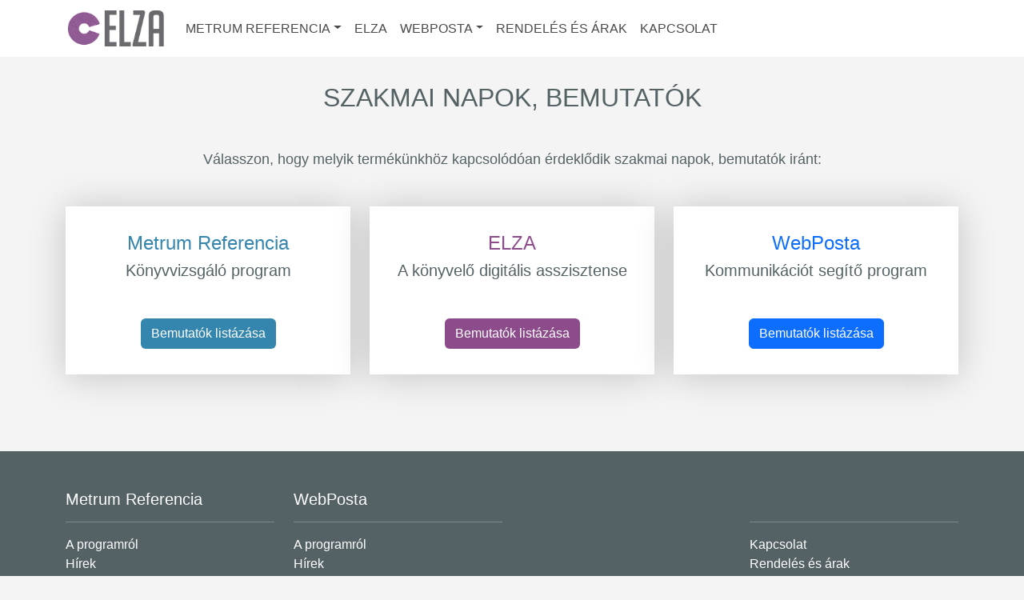

--- FILE ---
content_type: text/html; charset=UTF-8
request_url: https://metrumreferencia.hu/bemutatok
body_size: 2089
content:
<!doctype html>
<html><head>
	<!-- Google tag (gtag.js) -->
	<script async src="https://www.googletagmanager.com/gtag/js?id=G-X37B5KNNBN"></script>
	<script>
		window.dataLayer = window.dataLayer || [];
		function gtag(){dataLayer.push(arguments);}
		gtag('js', new Date());

		gtag('config', 'G-X37B5KNNBN');
	</script>

	<meta charset="utf-8">
	<meta name="viewport" content="width=device-width, initial-scale=1">
	<meta name="description" content="">

	<link href="https://metrumreferencia.hu/static/css/bootstrap.min.css" rel="stylesheet">
	<link rel="stylesheet" type="text/css" href="https://metrumreferencia.hu/static/css/style.css?697f0f586cfd4">
	<script src="https://metrumreferencia.hu/static/js/bootstrap.bundle.min.js"></script>
	<script src="https://www.google.com/recaptcha/api.js" async defer></script>
</head><body><nav class="navbar navbar-expand-lg navbar-main">
	<div class="container"><a class="navbar-brand" href="https://metrumreferencia.hu"><img src="https://metrumreferencia.hu/static/images/logo.gif"></a><button class="navbar-toggler" type="button" data-bs-toggle="collapse" data-bs-target="#navbarSupportedContent" aria-controls="navbarSupportedContent" aria-expanded="false" aria-label="Toggle navigation">
			<span class="navbar-toggler-icon"></span>
		</button>
		<div class="collapse navbar-collapse" id="navbarSupportedContent">
			<ul class="navbar-nav me-auto mb-2 mb-lg-0"><li class="nav-item dropdown">
							<a class="nav-link dropdown-toggle" href="#" role="button" data-bs-toggle="dropdown" aria-expanded="false">Metrum Referencia</a>
							<ul class="dropdown-menu"><li><a class="dropdown-item" href="https://metrumreferencia.hu/metrum-referencia">A programról</a></li><li><a class="dropdown-item" href="https://metrumreferencia.hu/hirek/referencia">Hírek</a></li><li><a class="dropdown-item" href="https://metrumreferencia.hu/oktatovideok/referencia">Oktatóvideók</a></li><li><a class="dropdown-item" href="https://metrumreferencia.hu/bemutatok/referencia">Szakmai napok, bemutatók</a></li><li><a class="dropdown-item" href="https://metrumreferencia.hu/frissitesek/referencia">Frissítés</a></li><li><a class="dropdown-item" href="https://metrumreferencia.hu/gyik/referencia">Gyakran ismételt kérdések</a></li><li><a class="dropdown-item" href="https://metrumreferencia.hu/letoltheto-anyagok/referencia">Letölthető anyagok</a></li><li><a class="dropdown-item" href="https://metrumreferencia.hu/idopontfoglalas/referencia">Online tanácsadás</a></li></ul>
						</li><li class="nav-item">
							<a class="nav-link" href="https://elza.hu">Elza</a>
						</li><li class="nav-item dropdown">
							<a class="nav-link dropdown-toggle" href="#" role="button" data-bs-toggle="dropdown" aria-expanded="false">WebPosta</a>
							<ul class="dropdown-menu"><li><a class="dropdown-item" href="https://metrumreferencia.hu/webposta">A programról</a></li><li><a class="dropdown-item" href="https://metrumreferencia.hu/hirek/webposta">Hírek</a></li><li><a class="dropdown-item" href="https://metrumreferencia.hu/oktatovideok/webposta">Oktatóvideók</a></li><li><a class="dropdown-item" href="https://metrumreferencia.hu/bemutatok/webposta">Szakmai napok, bemutatók</a></li><li><a class="dropdown-item" href="https://metrumreferencia.hu/gyik/webposta">Gyakran ismételt kérdések</a></li><li><a class="dropdown-item" href="https://metrumreferencia.hu/letoltheto-anyagok/webposta">Letölthető anyagok</a></li></ul>
						</li><li class="nav-item">
							<a class="nav-link" href="https://metrumreferencia.hu/rendeles">Rendelés és árak</a>
						</li><li class="nav-item">
							<a class="nav-link" href="https://metrumreferencia.hu/kapcsolat">Kapcsolat</a>
						</li></ul>
		</div>
	</div>
</nav><div class="container"><div class="title text-center">
	<h2 class="title">Szakmai napok, bemutatók</h2><h6 class="subtitle mt-5 mb-5">Válasszon, hogy melyik termékünkhöz kapcsolódóan érdeklődik szakmai napok, bemutatók iránt:</h6></div><div class="row text-center mb-5">
		<div class="col-md-4">
			<div class="box1">
				<h4 class="text-ref">Metrum Referencia</h4>
				<h5 class="mb-5">Könyvvizsgáló program</h5>
				<a class="btn btn-ref" href="https://metrumreferencia.hu/bemutatok/referencia">Bemutatók listázása</a>
			</div>
		</div>
		<div class="col-md-4">
			<div class="box1">
				<h4 class="text-elza">ELZA</h4>
				<h5 class="mb-5">A könyvelő digitális asszisztense</h5>
				<a class="btn btn-elza" href="https://metrumreferencia.hu/bemutatok/elza">Bemutatók listázása</a>
			</div>
		</div>
		<div class="col-md-4">
 			<div class="box1">
				<h4 class="text-primary">WebPosta</h4>
				<h5 class="mb-5">Kommunikációt segítő program</h5>
				<a class="btn btn-primary" href="https://metrumreferencia.hu/bemutatok/webposta">Bemutatók listázása</a>
			</div>
		</div>
	</div><script>
	document.title = 'Bemutatók - Metrum Referencia, ELZA, WebPosta';
	document.getElementsByTagName('meta')["description"].content = 'A Metrum Referencia - Könyvvizsgáló programhoz, az ELZA - A könyvelő digitális asszisztense programhoz, illetve a WebPosta - Kommunikációt segítő programhoz több alkalommal, általában ősszel online zoom bemutatókat szervezünk. A bemutatókat a programok készítői tartják, akik gyakorló szakemberek, a programot maguk is használják, így a hatékony munkavégzéshez praktikus tanácsokat tudnak adni.';
</script></div><footer>
	<div class="container">
		<div class="row">
			<div class="col-md-3">
				<h5>Metrum Referencia</h5>
				<hr>
				<p><a href="https://metrumreferencia.hu/metrum-referencia">A programról</a><br><a href="https://metrumreferencia.hu/hirek/referencia">Hírek</a><br><a href="https://metrumreferencia.hu/oktatovideok/referencia">Oktatóvideók</a><br><a href="https://metrumreferencia.hu/bemutatok/referencia">Szakmai napok, bemutatók</a><br><a href="https://metrumreferencia.hu/frissitesek/referencia">Frissítés</a><br><a href="https://metrumreferencia.hu/gyik/referencia">Gyakran ismételt kérdések</a><br><a href="https://metrumreferencia.hu/letoltheto-anyagok/referencia">Letölthető anyagok</a><br><a href="https://metrumreferencia.hu/idopontfoglalas/referencia">Online tanácsadás</a><br></p>
			</div>
			<div class="col-md-3">
				<h5>WebPosta</h5>
				<hr>
				<p><a href="https://metrumreferencia.hu/webposta">A programról</a><br><a href="https://metrumreferencia.hu/hirek/webposta">Hírek</a><br><a href="https://metrumreferencia.hu/oktatovideok/webposta">Oktatóvideók</a><br><a href="https://metrumreferencia.hu/bemutatok/webposta">Szakmai napok, bemutatók</a><br><a href="https://metrumreferencia.hu/gyik/webposta">Gyakran ismételt kérdések</a><br><a href="https://metrumreferencia.hu/letoltheto-anyagok/webposta">Letölthető anyagok</a><br></p>
			</div>
			<div class="col-md-3">


			</div>
			<div class="col-md-3">
				<h5>&nbsp;</h5>
				<hr>
				<a href="https://metrumreferencia.hu/kapcsolat">Kapcsolat</a><br>
				<a href="https://metrumreferencia.hu/rendeles">Rendelés és árak</a><br>
				<br>
				<a href="https://mkvkok.hu" target="_blank"><img src="https://mkvkok.hu/img/logo_footer.svg" class="w-100" /></a>
			</div>
		</div>
		<hr>
		Impresszum
	</div>
</footer></body>
	<script>
	function reveal() {
		var reveals = document.querySelectorAll(".reveal");

		for (var i = 0; i < reveals.length; i++) {
			var windowHeight = window.innerHeight;
			var elementTop = reveals[i].getBoundingClientRect().top;
			var elementVisible = 150;

			if (elementTop < windowHeight - elementVisible) {
				reveals[i].classList.add("active");
			} else {
				reveals[i].classList.remove("active");
			}
		}
	}

	window.addEventListener("scroll", reveal);

	reveal();
	</script></html>

--- FILE ---
content_type: text/css
request_url: https://metrumreferencia.hu/static/css/style.css?697f0f586cfd4
body_size: 3945
content:
body {
	background-color: #F4F4F4;
	font-family: Helvetica;
	color: #546265;
}

a {
	color: #546265;
	text-decoration: none;
}

a:hover {
	color: #546265;
	text-decoration: underline;
}

.a-webposta:hover{
	color: #0d6efd;
	text-decoration: none;
}

.a-webposta {
	color: #0d6efd;
	text-decoration: none;
}

.a-primary:hover{
	color: #0d6efd;
	text-decoration: none;
}

.a-primary {
	color: #0d6efd;
	text-decoration: none;
}

.a-elza:hover{
	color: #713D70;
	text-decoration: none;
}

.a-elza {
	color: #8C4C8B;
	text-decoration: none;
}
.a-ref:hover{
	color: #296989;
	text-decoration: none;
}

.a-ref {
	color: #3486AE;
	text-decoration: none;
}

.navbar-main {
	background-color: white;
	text-transform: uppercase;
}

a.navbar-brand img {
	height: 45px;
	margin: 0;
}

.dropdown-menu {
	border-radius: 0;
	border: none;
	box-shadow: 0 0 40px 0 rgba(0, 0, 0, 0.26);
}

.nav-link {
	color: #4a4a4a;
}

h2.title {
	text-transform: uppercase;
	text-align: center;
	color: #546265;
}

h6.subtitle	{
	text-align: center;
	color: #546265;
	font-size: 18px;
}

h5.subtitle	{
	text-align: center;
	color: #546265;
	font-size: 18px;
}

h5.hir{
	text-transform: uppercase;
}

div.title {
	margin: 2rem 0;
}

.text-ref {
	color: #3486AE;
}

.text-webposta {
	color: #0d6efd;
}

.btn-ref {
	background-color: #3486AE;
	color: white;
}

.btn-ref:hover {
	background-color: #296989;
	color: white;
}

.nav-item-webposta {
	display: flex;
}

.nav-link-webposta {
	flex-grow: 1;
}

.nav-pills-webposta .nav-link.webposta {
	background-color: #0d6efd;
	color: white;
}

.nav-pills-webposta .nav-link.active:hover {
	background-color: #0d6efd;
	color: white;
}

.nav-pills-webposta .nav-link:hover {
	color: #0d6efd;
}

.accordion-button-webposta {
	font-family: Helvetica;
	color: #546265;
}

.accordion-item-webposta {
	font-family: Helvetica;
	color: #546265;
}

.accordion-button-webposta:focus {
	z-index: 3;
	border-color: #0d6efd;
	outline: 0;
   	box-shadow: inset 0 0 4px 1px #0d6efd;
	font-family: Helvetica;
	color: #546265;
}

.accordion-button-webposta:hover {
	z-index: 2;
	font-family: Helvetica;
	color: #546265;
}

.accordion-button-webposta:not(.collapsed) {
	color: white;
	background-color: #0d6efd;
	box-shadow: none;
	.text-webposta {
		color: white;
	}
}

.accordion-button-webposta:not(.collapsed)::after {
	background-image: url("data:image/svg+xml,%3csvg xmlns='http://www.w3.org/2000/svg' viewBox='0 0 16 16' fill='%23FFFFFF'%3e%3cpath fill-rule='evenodd' d='M1.646 4.646a.5.5 0 0 1 .708 0L8 10.293l5.646-5.647a.5.5 0 0 1 .708.708l-6 6a.5.5 0 0 1-.708 0l-6-6a.5.5 0 0 1 0-.708z'/%3e%3c/svg%3e");
}

.accordion-button-webposta::after {
	background-image: url("data:image/svg+xml,%3csvg xmlns='http://www.w3.org/2000/svg' viewBox='0 0 16 16' fill='%23546265'%3e%3cpath fill-rule='evenodd' d='M1.646 4.646a.5.5 0 0 1 .708 0L8 10.293l5.646-5.647a.5.5 0 0 1 .708.708l-6 6a.5.5 0 0 1-.708 0l-6-6a.5.5 0 0 1 0-.708z'/%3e%3c/svg%3e");
}

.accordion-button-primary {
	font-family: Helvetica;
	color: #546265;
}

.accordion-item-primary {
	font-family: Helvetica;
	color: #546265;
}

.accordion-button-primary:focus {
	z-index: 3;
	border-color: #0d6efd;
	outline: 0;
	box-shadow: inset 0 0 4px 1px #0d6efd;

	font-family: Helvetica;
	color: #546265;
}

.accordion-button-primary:hover {
	z-index: 2;
	font-family: Helvetica;
	color: #546265;
}

.accordion-button-primary:not(.collapsed) {
	color: white;
	background-color: #0d6efd;
	box-shadow: none;
	.text-webposta {
		color: white;
	}
}

.accordion-button-primary:not(.collapsed)::after {
	background-image: url("data:image/svg+xml,%3csvg xmlns='http://www.w3.org/2000/svg' viewBox='0 0 16 16' fill='%23FFFFFF'%3e%3cpath fill-rule='evenodd' d='M1.646 4.646a.5.5 0 0 1 .708 0L8 10.293l5.646-5.647a.5.5 0 0 1 .708.708l-6 6a.5.5 0 0 1-.708 0l-6-6a.5.5 0 0 1 0-.708z'/%3e%3c/svg%3e");
}

.accordion-button-primary::after {
	background-image: url("data:image/svg+xml,%3csvg xmlns='http://www.w3.org/2000/svg' viewBox='0 0 16 16' fill='%23546265'%3e%3cpath fill-rule='evenodd' d='M1.646 4.646a.5.5 0 0 1 .708 0L8 10.293l5.646-5.647a.5.5 0 0 1 .708.708l-6 6a.5.5 0 0 1-.708 0l-6-6a.5.5 0 0 1 0-.708z'/%3e%3c/svg%3e");
}

.nav-item-ref {
	display: flex;
}

.nav-link-ref {
	flex-grow: 1;
}

.nav-pills-ref .nav-link.active {
	background-color: #296989;
	color: white;
}
.nav-pills-ref .nav-link.active:hover {
	background-color: #296989;
	color: white;
}

.nav-pills-ref .nav-link:hover {
	color: #296989;
}

.accordion-button-ref {
	font-family: Helvetica;
	color: #546265;
}

.accordion-item-ref {
	font-family: Helvetica;
	color: #546265;
}

.accordion-button-ref:focus {
	z-index: 3;
	border-color: #3486AE;
	outline: 0;
   	box-shadow: inset 0 0 4px 1px #3486AE;
	font-family: Helvetica;
	color: #546265;
}

.accordion-button-ref:hover {
	z-index: 2;
	font-family: Helvetica;
	color: #546265;
}

.accordion-button-ref:not(.collapsed) {
	color: white;
	background-color: #3486AE;
	box-shadow: none;
	.text-ref {
		color: white;
	}
}

.accordion-button-ref:not(.collapsed)::after {
	background-image: url("data:image/svg+xml,%3csvg xmlns='http://www.w3.org/2000/svg' viewBox='0 0 16 16' fill='%23FFFFFF'%3e%3cpath fill-rule='evenodd' d='M1.646 4.646a.5.5 0 0 1 .708 0L8 10.293l5.646-5.647a.5.5 0 0 1 .708.708l-6 6a.5.5 0 0 1-.708 0l-6-6a.5.5 0 0 1 0-.708z'/%3e%3c/svg%3e");
}

.accordion-button-ref::after {
	background-image: url("data:image/svg+xml,%3csvg xmlns='http://www.w3.org/2000/svg' viewBox='0 0 16 16' fill='%23546265'%3e%3cpath fill-rule='evenodd' d='M1.646 4.646a.5.5 0 0 1 .708 0L8 10.293l5.646-5.647a.5.5 0 0 1 .708.708l-6 6a.5.5 0 0 1-.708 0l-6-6a.5.5 0 0 1 0-.708z'/%3e%3c/svg%3e");
}

.nav-item-elza {
	display: flex;
}

.nav-link-elza {
	flex-grow: 1;
}

.nav-pills-elza .nav-link.active {
	background-color: #8C4C8B;
	color: white;
}

.nav-pills-elza .nav-link.active:hover {
	background-color: #713D70;
	color: white;
}

.nav-pills-elza .nav-link:hover {
	color: #713D70;
}

.accordion-button-elza {
	font-family: Helvetica;
	color: #546265;
}

.accordion-item-elza {
	font-family: Helvetica;
	color: #546265;
}

.accordion-button-elza:focus {
	z-index: 3;
	border-color: #8C4C8B;
	outline: 0;
   	box-shadow: inset 0 0 4px 1px #8C4C8B;
	font-family: Helvetica;
	color: #546265;
}

.accordion-button-elza:hover {
	z-index: 2;
	font-family: Helvetica;
	color: #546265;
}

.accordion-button-elza:not(.collapsed) {
	color: white;
	background-color: #8C4C8B;
	box-shadow: none;
	.text-elza {
		color: white;
	}
}

.accordion-button-elza:not(.collapsed)::after {
	background-image: url("data:image/svg+xml,%3csvg xmlns='http://www.w3.org/2000/svg' viewBox='0 0 16 16' fill='%23FFFFFF'%3e%3cpath fill-rule='evenodd' d='M1.646 4.646a.5.5 0 0 1 .708 0L8 10.293l5.646-5.647a.5.5 0 0 1 .708.708l-6 6a.5.5 0 0 1-.708 0l-6-6a.5.5 0 0 1 0-.708z'/%3e%3c/svg%3e");
}

.accordion-button-elza::after {
	background-image: url("data:image/svg+xml,%3csvg xmlns='http://www.w3.org/2000/svg' viewBox='0 0 16 16' fill='%23546265'%3e%3cpath fill-rule='evenodd' d='M1.646 4.646a.5.5 0 0 1 .708 0L8 10.293l5.646-5.647a.5.5 0 0 1 .708.708l-6 6a.5.5 0 0 1-.708 0l-6-6a.5.5 0 0 1 0-.708z'/%3e%3c/svg%3e");
}

.text-elza {
	color: #8C4C8B;
}

.btn-elza {
	background-color: #8C4C8B;
	color: white;
}

.btn-elza:hover {
	background-color: #713D70;
	color: white;
}

.box1 {
	padding: 2rem;
	box-shadow: 0 2px 44px 0 rgba(0, 0, 0, 0.2);
	background-color: white;
	margin-bottom: 3rem;
}

.box-kerdezz {
	padding: 2rem;
	box-shadow: 0 2px 44px 0 rgba(0, 0, 0, 0.2);
	background-color: rgba(255, 255, 255, 0.95);
	margin-bottom: 3rem;
}
.box-rolunk {
	padding: 2rem;
	box-shadow: 0 2px 44px 0 rgba(0, 0, 0, 0.2);
	background-color: rgba(255, 255, 255, 0.95);
}

@media (max-width: 991px) {
	.box2-r, .box2-l {
		padding: 2rem;
		box-shadow: 0 2px 44px 0 rgba(0, 0, 0, 0.2);
		background-color: white;
		margin-bottom: 3rem;
	}

	.box2-r > .box2-image > img, .box2-l > .box2-image > img {
		width: 100%;
		margin-top: 1rem;
		margin-bottom: 1rem;
	}

	.box3 {
		margin-bottom: 3rem;
		margin-top: 3rem;
		padding: 2rem;
		box-shadow: 0 2px 44px 0 rgba(0, 0, 0, 0.2);
		background-color: white;
	}

 	.box3 > div > img {
		width: 100%;
		margin-bottom: 1rem;
		margin-top: 20px;
	}
}

@media (min-width: 992px) {
	.box2-r, .box2-l {
		display: flex;
		margin-bottom: 3rem;
	}

	.box2-r > .box2-text, .box2-l > .box2-text {
		flex: none;
		width: 75%;
		height: fit-content;
		padding: 2rem;
		box-shadow: 0 2px 44px 0 rgba(0, 0, 0, 0.2);
		background-color: white;
	}

	.box2-r > .box2-text {
		padding-right: 25%;
	}

	.box2-r > .box2-text > div {
		padding: 1.5rem;
		padding-right: 3rem;
	}

	.box2-l > .box2-text {
		padding-left: 25%;
		height: fit-content;
		position: relative;
		left: -25%;
	}

	.box2-l > .box2-text > div {
		padding: 1.5rem;
		padding-left: 3rem;

	}

	.box2-r > .box2-image, .box2-l > .box2-image {
		position: relative;
		flex: none;
		width: 50%;
		top: 40px;
		margin-bottom: 3rem;
	}
	.box2-r > .box2-image {
		left: -25%;
	}
	.box2-l > .box2-image {
		z-index: 1;
	}

	.box2-image > img {
		width: 100%;
	}

	.box3 {
		display: flex;
		margin-bottom: 3rem;
		margin-top: 3rem;
		height: fit-content;
		padding: 2rem;
		box-shadow: 0 2px 44px 0 rgba(0, 0, 0, 0.2);
		background-color: white;
		flex: none;

	}

	.box3 > div > img {
		float: right;
		width: 50%;
		padding: 2rem;
		margin-top: 20px;
	}
}

footer {
	background-color: #546265;
	padding-top: 3rem;
	padding-bottom: 3rem;
	color: white;
}

footer a {
	color: white;
	text-decoration: none;
}

footer a:hover {
	color: white;
	text-decoration: underline;
}

.w-800 {
	max-width: 800px;
	margin: auto;
}
.w-1000 {
	max-width: 1250px;
	margin: auto;
}
.hirlevel {
	max-width: 900px;
	margin: auto;
}

.gyik-v {
	height: 150px;
	display: flex;
	justify-content: center;
	align-items: center;
}

.accordion1 {
	box-shadow: 0 2px 44px 0 rgba(0, 0, 0, 0.2);
	background-color: white;
	margin-bottom: 3rem;
}

.accordion1 .accordion-item {
	border-radius: 0;
}

.accordion1 .accordion-button {
	border-radius: 0 !important;
	font-weight: bold;
}

.accordion1 .accordion-button:not(.collapsed) {
	background-color: white;
	color: #546265;
}

.accordion1 .accordion-button.collapsed {
	font-weight: normal;
}

.accordion1 .accordion-button:focus {
	border-radius: 0 !important;
	background-color: white;
	box-shadow: none;
}

.accordion1 .accordion-button::after {
	background-image: url("data:image/svg+xml,%3csvg xmlns='http://www.w3.org/2000/svg' viewBox='0 0 16 16' fill='%23546265'%3e%3cpath fill-rule='evenodd' d='M1.646 4.646a.5.5 0 0 1 .708 0L8 10.293l5.646-5.647a.5.5 0 0 1 .708.708l-6 6a.5.5 0 0 1-.708 0l-6-6a.5.5 0 0 1 0-.708z'/%3e%3c/svg%3e");
}

.accordion1 .accordion-body {
	color: #546265;
}

.main-d1 {
	height: 50px;
	display: flex;
	justify-content: center;
	align-items: center;
}

@media (min-width: 992px) {
	.main-d2 {
		height: 189px;
	}

	.main-d2e {
		height: 400px;
	}

	.box-m {
		padding-top: 11px;
		padding-bottom: 9.5px;
	}
}

@media (min-width: 1200px) {
	.main-d2 {
		height: 142px;
	}

	.main-d2e {
		height: 300px;
	}

	.box-m {
		padding-top: 0px;
		padding-bottom: 0px;
	}
}

@media (min-width: 1400px) {
	.main-d1 {
		height: 25px;
	}

	.main-d2 {
		height: 120px;
	}

	.main-d2e {
		height: 250px;
	}
}

img.r-50, img.l-50 {
	width: 50%;
	margin-bottom: 2rem;
}

img.r-50 {
	margin-left: 2rem;
	float: right;
}

img.l-50 {
	margin-right: 2rem;
	float: left;
}

@media (max-width: 767px) {
	img.r-50, img.l-50 {
		float: none;
		width: 100%;
		margin: 0 0 1rem 0;
	}
}

div.webposta-main {
	background-image: url(/static/images/webposta.jpg);
	background-repeat: no-repeat; height:850px;
	background-size: cover;
	background-position: center;
}

div.webposta-title-main{
	padding-top:130px;
}

div.webposta-title-box{
	width: fit-content;
	background-color: rgba(255,255,255,.5);
	border-radius: 1rem;
	padding: 1.2rem;
}

h1.webposta-title {
	font-size: 55px;
	font-weight: bold;
	color: #0b5ed7;
}

h1.webposta-subtitle {
	font-size: 30px;
	color: #0b5ed7;
}

div.webposta-submain {
	top: -450px;
	position: relative;
	margin-bottom: -450px;
}

div.ref-main {
	background-image: url(/static/images/metrum.jpg);
	background-repeat:no-repeat;
	height:850px; background-size:cover;
	background-position: center;
}

div.ref-title-main{
	padding-top:130px;
}

div.ref-title-box{
	width: fit-content;
	background-color: rgba(255,255,255,.5);
	border-radius: 1rem;
	padding: 1.2rem;
}

h1.ref-title {
	font-size: 55px;
	font-weight: bold;
	color: #296989;
}

h1.ref-subtitle {
	font-size: 30px;
	color: #296989;
}

div.ref-submain {
	top: -450px;
	position: relative;
	margin-bottom: -450px;
}

.nav-item-ref2 {
	display: flex;
}

.nav-link-ref2 {
	flex-grow: 1;
}

.nav-pills-ref2 .nav-link {
	background-color: #3486aede;
	color: white;
	margin-left: 6px;
	margin-bottom: 6px;
}

.nav-pills-ref2 .nav-link.active {
	background-color: #296989;
	color: white;
}

.nav-pills-ref2 .nav-link.active:hover {
	background-color: #296989;
	color: white;
}

.nav-pills-ref2 .nav-link:hover {
	background-color: #296989;
	color: white;
}

.accordion-button-ref2 {
	font-family: Helvetica;
	color: #546265;
}

.accordion-item-ref2 {
	font-family: Helvetica;
	color: #546265;
}

.accordion-button-ref2:focus {
	z-index: 3;
	border-color: #3486AE;
	outline: 0;
	box-shadow: inset 0 0 4px 1px #3486AE;
	font-family: Helvetica;
	color: #546265;
}

.accordion-button-ref2:hover {
	z-index: 2;
	font-family: Helvetica;
	color: #546265;
}

.accordion-button-ref2:not(.collapsed) {
	color: white;
	background-color: #3486AE;
	box-shadow: none;
	.text-ref-fel {
		color: white;
	}
}

.accordion-button-ref2:not(.collapsed)::after {
	background-image: url("data:image/svg+xml,%3csvg xmlns='http://www.w3.org/2000/svg' viewBox='0 0 16 16' fill='%23FFFFFF'%3e%3cpath fill-rule='evenodd' d='M1.646 4.646a.5.5 0 0 1 .708 0L8 10.293l5.646-5.647a.5.5 0 0 1 .708.708l-6 6a.5.5 0 0 1-.708 0l-6-6a.5.5 0 0 1 0-.708z'/%3e%3c/svg%3e");
}

.accordion-button-ref2::after {
	background-image: url("data:image/svg+xml,%3csvg xmlns='http://www.w3.org/2000/svg' viewBox='0 0 16 16' fill='%23546265'%3e%3cpath fill-rule='evenodd' d='M1.646 4.646a.5.5 0 0 1 .708 0L8 10.293l5.646-5.647a.5.5 0 0 1 .708.708l-6 6a.5.5 0 0 1-.708 0l-6-6a.5.5 0 0 1 0-.708z'/%3e%3c/svg%3e");
}

.text-ref-fel {
	color: #3486AE;
	font-size: 18px;
}

div.elza-main {
	background-image: url(/static/images/elza.jpg);
	background-repeat:no-repeat;
	height:850px;
	background-size:cover;
	background-position: center;
}

div.elza-title-main{
	padding-top:130px;
}

div.elza-title-box{
	width: fit-content;
	background-color: rgba(255,255,255,.5);
	border-radius: 1rem;
	padding: 1.2rem;
}

h1.elza-title {
	font-size: 55px;
	font-weight: bold;
	color: #713D70;
}

h1.elza-subtitle {
	 font-size: 30px;
	 color: #713D70;
}

div.elza-submain {
	top: -450px;
	position: relative;
	margin-bottom: -450px;
}

.nav-item-elza2 {
	display: flex;
}

.nav-link-elza2 {
	flex-grow: 1;
}

.nav-pills-elza2 .nav-link {
	background-color: #8C4C8Bde;
	color: white;
	margin-left: 6px;
	margin-bottom: 6px;
}

.nav-pills-elza2 .nav-link.active {
	background-color: #713D70;
	color: white;

}

.nav-pills-elza2 .nav-link.active:hover {
	background-color: #713D70;
	color: white;
}

.nav-pills-elza2 .nav-link:hover {
	background-color: #713D70;
	color: white;
}

.accordion-button-elza2 {
	font-family: Helvetica;
	color: #546265;
}

.accordion-item-elza2 {
	font-family: Helvetica;
	color: #546265;
}

.accordion-button-elza2:focus {
	z-index: 3;
	border-color: #8C4C8B;
	outline: 0;
	box-shadow: inset 0 0 4px 1px #8C4C8B;
	font-family: Helvetica;
	color: #546265;
}

.accordion-button-elza2:hover {
	z-index: 2;
	font-family: Helvetica;
	color: #546265;
}

.accordion-button-elza2:not(.collapsed) {
	color: white;
	background-color: #8C4C8B;
	box-shadow: none;
	.text-elza-fel {
		color: white;
	}
}

.accordion-button-elza2:not(.collapsed)::after {
	background-image: url("data:image/svg+xml,%3csvg xmlns='http://www.w3.org/2000/svg' viewBox='0 0 16 16' fill='%23FFFFFF'%3e%3cpath fill-rule='evenodd' d='M1.646 4.646a.5.5 0 0 1 .708 0L8 10.293l5.646-5.647a.5.5 0 0 1 .708.708l-6 6a.5.5 0 0 1-.708 0l-6-6a.5.5 0 0 1 0-.708z'/%3e%3c/svg%3e");
}

.accordion-button-elza2::after {
	background-image: url("data:image/svg+xml,%3csvg xmlns='http://www.w3.org/2000/svg' viewBox='0 0 16 16' fill='%23546265'%3e%3cpath fill-rule='evenodd' d='M1.646 4.646a.5.5 0 0 1 .708 0L8 10.293l5.646-5.647a.5.5 0 0 1 .708.708l-6 6a.5.5 0 0 1-.708 0l-6-6a.5.5 0 0 1 0-.708z'/%3e%3c/svg%3e");
}

.text-elza-fel {
	color: #8C4C8B;
	font-size: 18px;
}

div.kapcsolat-main {
	background-image: url(/static/images/kapcsolat.jpg);
	background-repeat: no-repeat; height:850px;
	background-size: cover;
	background-position: center;
}

div.kapcsolat-title-main{
	padding-top:130px;
}

div.kapcsolat-title-box{
	width: fit-content;
	background-color: rgba(255,255,255,.5);
	border-radius: 1rem;
	padding: 1.2rem;
}

h1.kapcsolat-title {
	font-size: 55px;
	font-weight: bold;
	color: #546265;
}

h1.kapcsolat-subtitle {
	font-size: 30px;
	color: #546265;
}

div.kapcsolat-submain {
	top: -450px;
	position: relative;
	margin-bottom: -400px;
}

div.mainpage-main {
	background-image: url(/static/images/main.jpg);
	background-repeat: no-repeat;
	height:650px;
	background-size: cover;
	background-position: center;

}

div.mainpage-main-elza {
	background-image: url(/static/images/main2.jpg);
	background-repeat: no-repeat;
	height:650px;
	background-size: cover;
	background-position: center;
}

div.bemutatok-elza {
	background-image: linear-gradient(0deg, rgba(0, 0, 0, 0.1), rgba(0, 0, 0, 0.1)), url(/static/images/bemutato.jpg);
	background-repeat: no-repeat;
	height:550px;
	background-size: cover;
	background-position: center;
	padding-top: 15px;

}

div.frissitesek-elza {
	background-image: url(/static/images/elza.jpg);
	background-repeat: no-repeat;
	height:600px;
	background-size: cover;
	background-position: center;
	padding-top: 15px;
}

div.mainpage-title-main{
	padding-top:100px;
}

div.mainpage-title-box{
	width: fit-content;
	background-color: rgba(255,255,255,.5);
	border-radius: 1rem;
	padding: 1.2rem;
}

h1.mainpage-title {
	font-size: 50px;
	text-shadow: 0px 0px 17px rgb(255,255,255, 1);
}

h2.bemutatok-elza-title {
	text-transform: uppercase;
	text-align: center;
	text-shadow: 0px 0px 17px rgb(255,255,255, 1);
	width: fit-content;
	background-color: rgba(255,255,255,.5);
	padding: 1.2rem;
	margin: auto;
}

div.mainpage-submain {
	top: -180px;
	position: relative;
}

div.bemutatok-submain {
 	top: -120px;
	position: relative;
	margin-bottom: -120px;
}

div.frissitesek-submain {
	top: -330px;
	position: relative;
	margin-bottom: -330px;
}

@media (max-width: 992px) {
	h1.mainpage-title {
		font-size: 40px;
		text-shadow: 0px 0px 17px rgb(255,255,255, 1);
	}

	div.mainpage-title-main {
		padding-top:50px;
	}

	div.mainpage-submain {
		top: -450px;
		position: relative;
		margin-bottom: -450px;
	}

	div.bemutatok-submain {
 		top: -250px;
		position: relative;
	}
}
@media (min-width: 769px) {
	.box-kerdezz {
			margin-bottom: 139px;
			padding: 1rem;
	}
	.box-rolunk {
			margin-bottom: 23px;
	}
}

@media (max-width: 768px) {
	h1.mainpage-title {
		font-size: 22px;
		text-shadow: 0px 0px 17px rgb(255,255,255, 1);
	}

	div.mainpage-title-main{
		padding-top:10px;
	}

	div.mainpage-submain {
		top: -590px;
		position: relative;
		margin-bottom: -590px;
	}

	div.bemutatok-submain {
 		top: -300px;
		position: relative;
	}

	.main-d1 {
		height: 25px;
	}

	.main-d2 {
		display: none;
	}

	.hr-d1 {
		display: none;
	}

	.hr-d2 {
		display: none;
	}

	.box1 {
		margin-bottom: 1.3rem;
		padding: 1.4rem;
	}

	.box-kerdezz {
		margin-bottom: 1.3rem;
		padding: 1.4rem;
	}

	.box-rolunk {
		margin-top: -25px;
		margin-bottom: 10px;
		padding: 1rem;
		font-size: 12px;
	}
}

.active.zoom-in {
	animation: zoom-in 1s ease;
}

.reveal {
	position: relative;
	opacity: 0;
}

.reveal.active {
	opacity: 1;
}

.active.fade-bottom {
	animation: fade-bottom 1s ease;
}

.active.fade-left {
	animation: fade-left 1s ease;
}

.active.fade-right {
	animation: fade-right 1s ease;
}

.miert > div:hover {
	transform: scale(1.075);
}

@keyframes fade-bottom {
	0% {
		transform: translateY(100px);
		opacity: 0;
	}
	100% {
		transform: translateY(0);
		opacity: 1;
	}
}
@keyframes fade-left {
	0% {
		transform: translateX(-300px);
		opacity: 0;
	}
	100% {
		transform: translateX(0);
		opacity: 1;
	}
}

@keyframes fade-right {
	0% {
		transform: translateX(300px);
		opacity: 0;
	}
	100% {
		transform: translateX(0);
		opacity: 1;
	}
}

.carousel:not(.rolunk-car) {
	top: -210px;
	z-index: -1;
	height: calc(100% - 200px);
	margin-bottom: -220px;
}

.carousel-item:not(.rolunk-item) {
	height: 100vw;
	background-position-x: center;
	background-size: cover;
	background-repeat: no-repeat;
}

@media (min-width: 768px) {
	.carousel-item:not(.rolunk-item) {
		height: 70vw;
	}
}

@media (min-width: 992px) {
	.carousel-item:not(.rolunk-item) {
		height: 50vw;
	}
}

.rolunk {
	padding-top: 200px;
	min-height: 580px;
	padding-left: 100px;
}

.rolunk > p {
	margin-right: 100px;
}

.rolunk-bg {
	background-image: url(../images/rolunk.jpg);
	background-repeat: no-repeat;
	background-size: cover;
	background-position: center;
}
.p300 {
	font-family: ProximaNovaBold, sans-serif;
	font-size: 300px;
	font-weight: bold;
	color:#545375;
	line-height: 0px;
}

.lila {
	color: #545375;
}

.carousel-control-prev:not(.rolunk-car-btn), .carousel-control-next:not(.rolunk-car-btn) {
	display: none;
}

.bg-gold {
	background-color: #EDE4EF;
}
.bg-grey {
	background-color: #EDE4EF;
}

.blue3 {
	position: relative;
	padding-bottom: 230px !important;
}
.icon-gold {
	padding: 1rem;
	border-radius: 4rem;
	width: fit-content;
	margin: auto;
	margin-top: 3rem;
}

.icon-gold > img {
	height: 97px;
}
.blue3 > a {
	position: absolute;
	bottom: 32px;
	left: 72px;
	width: calc(100% - 144px);
}

.blue3 > .blue3-title {
	min-height: 100px;
}
.body1 {
	font-weight: medium;
	font-size: 24px;
	font-weight: bold;
}

.text-lila {
	color: #545375;
}

.body3 {
	font-size: 20px;
	line-height: 33px;
}

.btn-w100 {
	width:100%;
	margin-left:0;
	margin-right:0;
	padding-left:0;
	padding-right:0;
	display:block;
	text-align:center;
}

.btn-white {
	padding: 1rem;
	text-decoration: none;
	border: 2px solid #545375;
	color: #545375;
	font-weight: bold;
	font-size: 20px;
	background-color: transparent;
}

.btn-white:hover {
	background-color: #545375;
	color: #FFFFFF !important;
	text-decoration: none !important;
}

.bg-lila {
	background-color: #8C4C8B;
	padding:2rem;
	margin:none;
	color: white;
}

.ph {
	padding-top: 3rem;
}

.btn-feher {
	padding: 1rem;
	text-decoration: none;
	border: 2px solid grey;
	font-weight: bold;
	font-size: 20px;
	background-color: transparent;
}

.btn-feher:hover {
	background-color: #545375;
	color: #FFFFFF !important;
	text-decoration: none !important;
}

.btn-szurke {
	padding: 0.5rem;
	text-decoration: none;
	border: 2px solid #8A8A8A;
	color: white;
	font-size: 18px;
	background-color: transparent;
 	background-color: #8A8A8A;
}

.btn-szurke:hover {
	background-color: #546265;
	color: #FFFFFF !important;
	text-decoration: none !important;
	border: 2px solid #546265;
}

.btn-lila {
	padding: 0.5rem;
	text-decoration: none;
	border: 2px solid #8C4C8B;
	color: white;
	font-size: 18px;
	background-color: transparent;
 	background-color: #8C4C8B;

}

.btn-lila:hover {
	background-color: #713D70;
	color: #FFFFFF !important;
	text-decoration: none !important;
	border: 2px solid #713D70;
}

.btn-w18 {
		width:20%;
		margin-left:0;
		margin-right:0;
		padding-left:0;
		padding-right:0;
		display:block;
		text-align:center;
}

@media (min-width: 541px) and (max-width: 991px) {
	.btn-w18 {
		width:35%;
		margin-left:0;
		margin-right:0;
		padding-left:0;
		padding-right:0;
		display:block;
		text-align:center;
	}
}

@media (max-width: 540px) {
	.btn-w18 {
			width:65%;
			margin-left:0;
			margin-right:0;
			padding-left:0;
			padding-right:0;
			display:block;
			text-align:center;
	}
}
@media (min-width: 992px) {
	.btn-w20 {
		width:20%;
		margin-right:0;
		padding-left:0;
		padding-right:0;
		display:block;
		text-align:center;
	}
}
@media (max-width: 768px) {
	.btn-w48 {
		width:70%;
		margin-left:0;
		margin-right:0;
		padding-left:0;
		padding-right:0;
		display:block;
		text-align:center;
	}

	.btn-w40 {
		width:60%;
		margin-left:0;
		margin-right:0;
		padding-left:0;
		padding-right:0;
		display:block;
		text-align:center;
	}

	.btn-w45 {
		width:70%;
		margin-left:0;
		margin-right:0;
		padding-left:0;
		padding-right:0;
		display:block;
		text-align:center;
	}
}

@media (min-width: 769px) {
	.btn-w48 {
		width:48%;
		margin-left:0;
		margin-right:0;
		padding-left:0;
		padding-right:0;
		display:block;
		text-align:center;
	}

	.btn-w40 {
		width:40%;
		margin-left:0;
		margin-right:0;
		padding-left:0;
		padding-right:0;
		display:block;
		text-align:center;
	}

	.btn-w45 {
		width:45%;
		margin-left:0;
		margin-right:0;
		padding-left:0;
		padding-right:0;
		display:block;
		text-align:center;
	}
}

@media (min-width: 1200px) {
	.btn-w17 {
		width:17%;
		margin-left:0;
		margin-right:0;
		margin-top: 60px;
		padding-left:0;
		padding-right:0;
		display:block;
		text-align:center;
	}

	.btn-w18 {
		width:18%;
		margin-left:0;
		margin-right:0;
		padding-left:0;
		padding-right:0;
		display:block;
		text-align:center;
	}
}

@media (max-width: 1199px) {
	.btn-w17 {
		width:36%;
		margin-left:0;
		margin-right:0;
		margin-top: 60px;
		padding-left:0;
		padding-right:0;
		display:block;
		text-align:center;
	}
}

.text-elza2 {
	color: #8C4C8B;
	font-weight: medium;
	font-size: 30px;
	font-weight: bold;
}

.box-cs {
	padding-top: 20px;
	padding-bottom: 8px;
}
@media (min-width: 992px) and (max-width: 1199px) {
	.box1-a {
		padding-top: 53px;
		padding-bottom: 3px;
	}

	.box10-a {
		padding-top: 0px;
		padding-bottom: -30px;
		height: 346px;
	}

	.box50-a {
		padding-top: 53px;
		padding-bottom: 3px;
	}

	.box100-a {
		padding-top: 53px;
		padding-bottom: 3px;
	}
}

@media (min-width: 1200px) and (max-width: 1199px) {
	.box-sz50 {
		padding-top: 30px;
		padding-bottom: 3px;
	}
}

@media (min-width: 1200px) and  (max-width: 1399px) {
	.box-sz50 {
		padding-top: 0px;
		padding-bottom: 27px;
	}
}

.csomagok > div:hover {
	transform: scale(1.075);
}

.fw-bold {
	font-weight: bold;
	font-size: 18px;
}

.text-elza3 {
	color: #8C4C8B;
}

@media (min-width: 992px) {
	.m-kep {
		margin-bottom: 104px;
	}
}

.text-n{
	font-size: 20px;
}

div.kerdezz-main {
	background-image: url(/static/images/kerdezz.jpg);
	background-repeat: no-repeat; height:900px;
	background-size: cover;
	background-position: center;
}

div.rolunk-main {
	background-image: url(/static/images/kapcsolat_rolunk2.jpg);
	background-repeat: no-repeat; height:900px;
	background-size: cover;
	background-position: center;
}

div.kerdezz-title-main{
	padding-top:50px;
}

@media (max-width: 469px) {
	div.kerdezz-title-box{
			width: fit-content;
			background-color: rgba(255,255,255,.5);
		}
}

@media (min-width: 470px) {
	div.kerdezz-title-box{
		width: fit-content;
		background-color: rgba(255,255,255,.5);
		padding: 1.2rem;
	}
}

h1.kerdezz-title {
	font-size: 55px;
	font-weight: bold;
	/*color: #546265;*/
	color: white;
	text-shadow: 0px 0px 17px rgb(0, 0, 0, 1);
}

h1.kerdezz-subtitle {
	font-size: 30px;
	color: #546265;
}

div.kerdezz-submain {
	top: -707px;
	position: relative;
	margin-bottom: -704px;
}
.container-b{
	display: flex;
}

h5.hasznos{
	text-transform: uppercase;
	color: #8C4C8B;
}

.form-ch {
	display: block;
	min-height: 1.5rem;
	margin-bottom: 0.125rem;
	margin-left: 1.5em;
}

.form-check-input {
	float: left;
	margin-left: -1.5em;
}

--- FILE ---
content_type: image/svg+xml
request_url: https://mkvkok.hu/img/logo_footer.svg
body_size: 35899
content:
<svg width="285" height="56" viewBox="0 0 285 56" fill="none" xmlns="http://www.w3.org/2000/svg">
<path d="M67.6923 14.4149H69.5426L71.8554 21.3806L74.1954 14.4149H76.0457L77.7236 24.41H75.8824L74.8122 18.0973L72.6898 24.41H71.0119L68.9077 18.0973L67.8102 24.41H65.96L67.6923 14.4149Z" fill="white"/>
<path d="M84.4807 17.018H86.2947V24.4099H84.4807V23.6118C84.1711 23.9298 83.8011 24.1826 83.3923 24.3555C83.0195 24.5136 82.6182 24.5938 82.2133 24.5913C81.7448 24.5928 81.2815 24.494 80.8545 24.3015C80.4274 24.1091 80.0464 23.8275 79.7372 23.4757C79.0469 22.7402 78.6724 21.7633 78.6941 20.7548C78.6527 19.7252 79.0138 18.72 79.7009 17.9522C80.0068 17.6022 80.3849 17.3229 80.8093 17.1334C81.2337 16.9439 81.6941 16.8488 82.1588 16.8547C82.5964 16.8378 83.0326 16.9151 83.4377 17.0814C83.8406 17.2593 84.2044 17.5152 84.5079 17.8342L84.4807 17.018ZM82.5307 18.5417C82.2622 18.534 81.9952 18.5843 81.7479 18.6892C81.5006 18.7941 81.2788 18.951 81.0977 19.1494C80.7098 19.5706 80.5044 20.1282 80.5263 20.7003C80.5056 21.2821 80.714 21.8488 81.1067 22.2785C81.2857 22.4778 81.5055 22.6361 81.7513 22.7425C81.9971 22.849 82.2629 22.9011 82.5307 22.8953C82.8019 22.9032 83.0717 22.8531 83.322 22.7483C83.5723 22.6434 83.7972 22.4864 83.9819 22.2876C84.3744 21.8547 84.5799 21.2841 84.5533 20.7003C84.5663 20.4154 84.5225 20.1307 84.4244 19.8629C84.3263 19.5951 84.1759 19.3494 83.9819 19.1403C83.7954 18.9445 83.5698 18.7901 83.3198 18.687C83.0699 18.5838 82.801 18.5344 82.5307 18.5417Z" fill="white"/>
<path d="M93.6776 17.018H95.4916V23.367C95.5614 24.3336 95.2955 25.2947 94.7388 26.0879C94.3542 26.5047 93.8802 26.8289 93.3524 27.0362C92.8246 27.2436 92.2567 27.3287 91.6913 27.2852C91.0758 27.2945 90.4629 27.2026 89.8773 27.0131C89.4087 26.8431 88.9841 26.5704 88.6347 26.2149C88.2861 25.8507 88.0282 25.4095 87.8819 24.927H89.9226C90.1107 25.142 90.3513 25.3045 90.621 25.3986C90.9471 25.5137 91.2912 25.569 91.6368 25.5619C92.0482 25.5811 92.4583 25.5034 92.8341 25.3351C93.1079 25.2107 93.3339 25.0006 93.478 24.7365C93.6321 24.3319 93.697 23.8988 93.6685 23.4667C93.3756 23.7704 93.0237 24.0112 92.6345 24.1742C92.2474 24.3252 91.8346 24.3991 91.4192 24.3919C90.9449 24.4046 90.4733 24.3165 90.0356 24.1336C89.5978 23.9507 89.2038 23.677 88.8796 23.3307C88.5373 22.9675 88.2704 22.54 88.0945 22.0729C87.9186 21.6058 87.8371 21.1085 87.8547 20.6097C87.8311 20.0885 87.9156 19.568 88.1029 19.081C88.2902 18.594 88.5763 18.151 88.9431 17.7799C89.2494 17.4693 89.6155 17.2239 90.0192 17.0587C90.423 16.8935 90.856 16.8118 91.2922 16.8185C91.7062 16.8133 92.1169 16.8936 92.4985 17.0543C92.9246 17.2371 93.3123 17.4986 93.6413 17.8253L93.6776 17.018ZM91.7548 18.5599C91.4849 18.5497 91.2159 18.597 90.9658 18.6986C90.7156 18.8003 90.4898 18.9539 90.3036 19.1495C90.1144 19.3433 89.9663 19.5734 89.8681 19.8259C89.7699 20.0784 89.7237 20.348 89.7322 20.6188C89.7225 20.8981 89.7698 21.1764 89.8711 21.4368C89.9725 21.6972 90.1258 21.9342 90.3217 22.1335C90.5123 22.3246 90.7405 22.4741 90.9919 22.5724C91.2432 22.6708 91.5123 22.7159 91.782 22.7049C92.0466 22.7124 92.31 22.6647 92.5551 22.5647C92.8003 22.4648 93.022 22.3148 93.2059 22.1244C93.3953 21.9217 93.5425 21.6835 93.639 21.4234C93.7355 21.1634 93.7795 20.8868 93.7683 20.6097C93.7796 20.3353 93.7356 20.0615 93.639 19.8044C93.5424 19.5473 93.3951 19.3122 93.2059 19.1132C93.0178 18.9207 92.7916 18.7696 92.5417 18.6696C92.2918 18.5697 92.0237 18.523 91.7548 18.5327" fill="white"/>
<path d="M96.5709 17.0179H98.4665L100.389 21.6527L102.503 17.0179H104.407L99.7817 27.1128H97.8679L99.3826 23.8567L96.5709 17.0179Z" fill="white"/>
<path d="M110.919 17.0179H112.733V24.4099H110.919V23.6118C110.607 23.9259 110.237 24.1782 109.831 24.3555C109.455 24.5126 109.051 24.5928 108.643 24.5913C108.175 24.5928 107.711 24.4939 107.284 24.3015C106.857 24.1091 106.476 23.8275 106.167 23.4757C105.477 22.7401 105.102 21.7633 105.124 20.7547C105.07 19.7184 105.425 18.7024 106.112 17.9249C106.419 17.5755 106.797 17.2965 107.221 17.107C107.646 16.9176 108.106 16.8222 108.57 16.8275C109.001 16.823 109.427 16.9096 109.822 17.0814C110.228 17.2591 110.594 17.5149 110.901 17.8342L110.919 17.0179ZM108.969 18.5417C108.701 18.5346 108.434 18.5852 108.187 18.69C107.94 18.7949 107.718 18.9515 107.536 19.1494C107.151 19.5715 106.949 20.1293 106.974 20.7003C106.951 21.2809 107.156 21.8474 107.545 22.2785C107.724 22.4778 107.944 22.6361 108.19 22.7425C108.436 22.849 108.702 22.9011 108.969 22.8952C109.241 22.9044 109.511 22.8548 109.761 22.7499C110.012 22.645 110.237 22.4873 110.421 22.2876C110.816 21.8556 111.024 21.2852 111.001 20.7003C111.013 20.4148 110.968 20.1297 110.868 19.8618C110.768 19.594 110.616 19.3487 110.421 19.1403C110.234 18.9445 110.009 18.7901 109.759 18.687C109.509 18.5838 109.24 18.5343 108.969 18.5417Z" fill="white"/>
<path d="M114.212 17.0179H115.799V17.9249C115.947 17.5881 116.185 17.2991 116.488 17.0905C116.756 16.908 117.072 16.81 117.395 16.8093C117.657 16.8153 117.915 16.8805 118.148 16.9998L117.568 18.5961C117.404 18.502 117.221 18.4462 117.033 18.4328C116.875 18.4445 116.723 18.4999 116.595 18.5928C116.467 18.6857 116.367 18.8125 116.307 18.9589C116.064 19.6229 115.965 20.3308 116.017 21.0359V24.3827H114.203L114.212 17.0179Z" fill="white"/>
<path d="M123.2 14.4149H125.123V17.8615L127.835 14.4149H130.12L126.629 18.8773L130.456 24.41H128.207L125.123 19.9657V24.41H123.2V14.4149Z" fill="white"/>
<path d="M135.082 16.8276C135.77 16.8235 136.447 17.0053 137.041 17.3536C137.643 17.6835 138.142 18.1731 138.483 18.7685C138.824 19.36 139.004 20.031 139.004 20.714C139.004 21.397 138.824 22.068 138.483 22.6595C138.15 23.2541 137.66 23.7464 137.068 24.0835C136.467 24.4298 135.784 24.6083 135.091 24.6005C134.584 24.6075 134.081 24.5105 133.613 24.3155C133.145 24.1205 132.722 23.8316 132.37 23.4667C132.001 23.0917 131.712 22.6464 131.519 22.1573C131.327 21.6682 131.234 21.1453 131.248 20.6198C131.261 20.0942 131.38 19.5768 131.598 19.0982C131.816 18.6197 132.128 18.1899 132.515 17.8343C133.209 17.1814 134.129 16.8209 135.082 16.8276ZM133.603 13.7257C133.733 13.7198 133.863 13.7418 133.983 13.7904C134.104 13.8389 134.212 13.9127 134.302 14.0068C134.481 14.1914 134.582 14.4387 134.582 14.6961C134.582 14.9536 134.481 15.2009 134.302 15.3855C134.211 15.4785 134.102 15.5522 133.982 15.6021C133.862 15.652 133.733 15.677 133.603 15.6757C133.361 15.6523 133.136 15.5395 132.972 15.3592C132.809 15.1789 132.718 14.9442 132.718 14.7007C132.718 14.4572 132.809 14.2224 132.972 14.0422C133.136 13.8619 133.361 13.7491 133.603 13.7257ZM135.136 18.569C134.866 18.5629 134.599 18.614 134.35 18.7187C134.102 18.8234 133.878 18.9795 133.694 19.1767C133.502 19.3817 133.353 19.6227 133.255 19.8858C133.157 20.1489 133.112 20.4289 133.123 20.7095C133.11 20.9944 133.153 21.2791 133.251 21.5469C133.35 21.8148 133.5 22.0604 133.694 22.2695C133.876 22.4657 134.099 22.6207 134.346 22.7239C134.593 22.8272 134.859 22.8764 135.127 22.8681C135.397 22.8755 135.666 22.826 135.916 22.7229C136.166 22.6197 136.392 22.4653 136.578 22.2695C136.773 22.0608 136.925 21.8155 137.025 21.5477C137.125 21.2799 137.17 20.995 137.159 20.7095C137.17 20.4274 137.126 20.1459 137.028 19.8812C136.93 19.6165 136.78 19.374 136.587 19.1676C136.401 18.9709 136.176 18.8158 135.926 18.7127C135.676 18.6095 135.407 18.5605 135.136 18.569ZM136.642 13.7257C136.864 13.7279 137.078 13.807 137.248 13.9494C137.419 14.0918 137.535 14.2888 137.576 14.5068C137.618 14.7249 137.583 14.9507 137.477 15.1458C137.371 15.3409 137.201 15.4934 136.995 15.5772C136.789 15.6611 136.561 15.6712 136.349 15.6059C136.137 15.5405 135.954 15.4037 135.831 15.2188C135.708 15.0338 135.653 14.812 135.675 14.5911C135.697 14.3702 135.795 14.1637 135.952 14.0068C136.041 13.9139 136.148 13.8407 136.267 13.7923C136.386 13.7438 136.513 13.7211 136.642 13.7257Z" fill="white"/>
<path d="M140.515 17.018H142.329V17.7708C142.668 17.4664 143.054 17.2184 143.471 17.0362C143.804 16.8958 144.162 16.8249 144.523 16.8276C144.869 16.8214 145.212 16.8858 145.532 17.0168C145.851 17.1478 146.141 17.3426 146.383 17.5894C146.614 17.8522 146.789 18.1585 146.9 18.4903C147.011 18.8221 147.054 19.1726 147.027 19.5213V24.4009H145.213V21.172C145.238 20.583 145.198 19.9929 145.095 19.4125C145.032 19.1543 144.889 18.9225 144.687 18.7504C144.475 18.5935 144.216 18.5136 143.952 18.5236C143.775 18.5204 143.598 18.5524 143.433 18.6178C143.268 18.6832 143.118 18.7807 142.991 18.9046C142.701 19.1827 142.504 19.544 142.428 19.9385C142.356 20.437 142.329 20.9408 142.347 21.4441V24.4009H140.533L140.515 17.018Z" fill="white"/>
<path d="M148.034 17.0179H149.929L151.852 21.6527L153.974 17.0179H155.87L151.244 27.1128H149.331L150.845 23.8567L148.034 17.0179Z" fill="white"/>
<path d="M156.133 17.0179H158.029L159.888 21.3806L161.756 17.0179H163.634L160.487 24.4099H159.289L156.133 17.0179Z" fill="white"/>
<path d="M163.924 17.0179H165.811L167.679 21.3806L169.547 17.0179H171.425L168.278 24.4099H167.08L163.924 17.0179Z" fill="white"/>
<path d="M173.23 13.9705C173.386 13.9689 173.54 13.9995 173.684 14.0603C173.827 14.1212 173.957 14.211 174.064 14.3242C174.183 14.4419 174.276 14.5838 174.335 14.7403C174.394 14.8968 174.42 15.0642 174.409 15.2312C174.412 15.3879 174.384 15.5437 174.324 15.6888C174.265 15.8339 174.176 15.9653 174.064 16.0747C173.952 16.1767 173.82 16.2543 173.676 16.3026C173.533 16.351 173.381 16.3692 173.23 16.3559C173.072 16.3559 172.916 16.3238 172.771 16.2614C172.626 16.199 172.495 16.1077 172.386 15.9931C172.275 15.8793 172.187 15.7446 172.128 15.5967C172.069 15.4488 172.039 15.2907 172.042 15.1314C172.039 14.9762 172.069 14.8222 172.128 14.6787C172.187 14.5353 172.275 14.4054 172.386 14.297C172.493 14.1829 172.622 14.0925 172.766 14.0316C172.91 13.9707 173.065 13.9406 173.221 13.9433L173.23 13.9705ZM172.314 16.9908H174.128V24.3737H172.314V16.9908Z" fill="white"/>
<path d="M175.524 17.0179H181.184L177.864 22.8408H180.994V24.4099H175.017L178.354 18.587H175.524V17.0179Z" fill="white"/>
<path d="M186.762 18.0519L185.61 19.1947C185.293 18.8086 184.837 18.5614 184.34 18.5054C184.168 18.4972 183.997 18.5415 183.851 18.6324C183.804 18.666 183.764 18.7092 183.735 18.7591C183.706 18.809 183.688 18.8645 183.682 18.922C183.676 18.9794 183.682 19.0375 183.7 19.0923C183.719 19.1471 183.748 19.1975 183.787 19.2401C183.953 19.3821 184.14 19.4983 184.34 19.5848L185.021 19.9203C185.588 20.1644 186.094 20.5333 186.499 20.9997C186.767 21.3784 186.907 21.8328 186.898 22.2967C186.903 22.6064 186.84 22.9135 186.715 23.1968C186.59 23.4802 186.405 23.7331 186.172 23.9383C185.633 24.3979 184.939 24.6347 184.232 24.6004C183.731 24.6144 183.235 24.506 182.786 24.2847C182.337 24.0634 181.949 23.7359 181.656 23.3306L182.789 22.088C183.006 22.34 183.267 22.5492 183.56 22.7048C183.797 22.846 184.065 22.9269 184.34 22.9406C184.552 22.9509 184.761 22.8867 184.93 22.7592C184.995 22.7128 185.049 22.6517 185.087 22.5809C185.125 22.51 185.145 22.4313 185.148 22.3511C185.148 22.0699 184.885 21.7887 184.34 21.5166L183.715 21.2083C182.526 20.6006 181.901 19.8478 181.901 18.9499C181.899 18.6656 181.958 18.3842 182.073 18.1245C182.189 17.8648 182.359 17.6329 182.572 17.4443C183.049 17.0247 183.669 16.804 184.304 16.8275C184.773 16.827 185.236 16.9356 185.656 17.145C186.083 17.3558 186.453 17.667 186.735 18.0519" fill="white"/>
<path d="M193.818 17.018H195.632V23.367C195.707 24.334 195.441 25.2967 194.88 26.0879C194.495 26.5047 194.021 26.8289 193.493 27.0362C192.965 27.2436 192.398 27.3287 191.832 27.2852C191.217 27.2964 190.603 27.2044 190.018 27.0131C189.546 26.8455 189.118 26.5725 188.767 26.2149C188.418 25.8507 188.16 25.4095 188.014 24.927H190.054C190.242 25.142 190.483 25.3045 190.753 25.3986C191.079 25.5137 191.423 25.569 191.769 25.5619C192.18 25.5811 192.59 25.5034 192.966 25.3351C193.24 25.2107 193.466 25.0006 193.61 24.7365C193.764 24.3319 193.829 23.8988 193.8 23.4667C193.509 23.7681 193.161 24.0086 192.775 24.1742C192.388 24.3243 191.975 24.3982 191.56 24.3919C191.089 24.4001 190.621 24.3082 190.188 24.1221C189.755 23.936 189.366 23.6601 189.048 23.3126C188.704 22.9505 188.436 22.5232 188.26 22.0558C188.084 21.5885 188.003 21.0906 188.023 20.5916C187.998 20.071 188.081 19.5509 188.267 19.0639C188.453 18.577 188.737 18.1336 189.102 17.7618C189.409 17.452 189.775 17.2072 190.179 17.042C190.582 16.8768 191.015 16.7946 191.451 16.8004C191.865 16.7944 192.276 16.8747 192.657 17.0362C193.084 17.2189 193.471 17.4805 193.8 17.8071L193.818 17.018ZM191.896 18.5599C191.626 18.5497 191.357 18.597 191.107 18.6986C190.856 18.8003 190.631 18.9539 190.444 19.1495C190.255 19.3433 190.107 19.5734 190.009 19.8259C189.911 20.0783 189.865 20.348 189.873 20.6188C189.863 20.8981 189.911 21.1764 190.012 21.4368C190.113 21.6972 190.267 21.9342 190.463 22.1335C190.653 22.3297 190.881 22.4843 191.134 22.5874C191.387 22.6904 191.659 22.7397 191.932 22.7321C192.195 22.7383 192.457 22.69 192.7 22.5901C192.944 22.4902 193.164 22.3409 193.347 22.1516C193.71 21.734 193.91 21.1993 193.91 20.646C193.91 20.0927 193.71 19.558 193.347 19.1404C193.159 18.9474 192.933 18.796 192.683 18.6961C192.433 18.5961 192.165 18.5497 191.896 18.5599Z" fill="white"/>
<path d="M202.988 17.018H204.847V24.4009H202.988V23.6118C202.675 23.9259 202.306 24.1782 201.9 24.3555C201.526 24.5107 201.125 24.5879 200.721 24.5823C200.253 24.5854 199.79 24.4883 199.363 24.2974C198.936 24.1066 198.554 23.8264 198.245 23.4757C197.555 22.7396 197.181 21.7631 197.202 20.7548C197.162 19.7227 197.522 18.7152 198.208 17.9431C198.516 17.5958 198.895 17.3188 199.319 17.131C199.743 16.9431 200.202 16.8489 200.666 16.8547C201.094 16.8505 201.517 16.937 201.909 17.1087C202.316 17.2842 202.683 17.5403 202.988 17.8615V17.018ZM201.038 18.5417C200.771 18.5317 200.504 18.5809 200.258 18.686C200.012 18.7911 199.792 18.9493 199.614 19.1494C199.226 19.5706 199.021 20.1282 199.043 20.7004C199.022 21.2821 199.23 21.8488 199.623 22.2785C199.802 22.4778 200.022 22.6361 200.268 22.7425C200.514 22.849 200.779 22.9011 201.047 22.8953C201.318 22.9032 201.588 22.8531 201.838 22.7483C202.089 22.6435 202.314 22.4864 202.498 22.2876C202.891 21.8547 203.096 21.2841 203.07 20.7004C203.094 20.1223 202.889 19.5581 202.498 19.1313C202.309 18.9373 202.081 18.7848 201.83 18.6833C201.579 18.5818 201.309 18.5336 201.038 18.5417ZM201.537 13H203.732L201.247 15.6666H199.913L201.537 13Z" fill="white"/>
<path d="M208.367 14.161H206.516V24.4009H208.367V14.161Z" fill="white"/>
<path d="M213.527 16.8275C214.216 16.8244 214.892 17.006 215.486 17.3536C216.088 17.6835 216.587 18.1731 216.929 18.7685C217.27 19.36 217.45 20.0309 217.45 20.714C217.45 21.397 217.27 22.0679 216.929 22.6595C216.595 23.254 216.106 23.7463 215.514 24.0834C214.912 24.4265 214.229 24.6019 213.536 24.5913C213.03 24.6 212.527 24.5047 212.059 24.3113C211.591 24.1178 211.168 23.8303 210.815 23.4667C210.447 23.0917 210.158 22.6464 209.965 22.1572C209.772 21.6681 209.68 21.1452 209.693 20.6197C209.707 20.0941 209.826 19.5767 210.044 19.0982C210.262 18.6196 210.573 18.1898 210.961 17.8343C211.655 17.1814 212.574 16.8209 213.527 16.8275ZM213.527 18.5689C213.258 18.5617 212.989 18.6122 212.741 18.717C212.492 18.8218 212.269 18.9785 212.085 19.1766C211.893 19.3816 211.744 19.6226 211.646 19.8857C211.548 20.1489 211.503 20.4288 211.514 20.7094C211.501 20.9943 211.545 21.2788 211.643 21.5466C211.742 21.8144 211.892 22.06 212.085 22.2694C212.268 22.4657 212.49 22.6206 212.737 22.7239C212.984 22.8271 213.251 22.8763 213.518 22.8681C213.789 22.8748 214.057 22.8251 214.307 22.722C214.557 22.6189 214.783 22.4648 214.969 22.2694C215.36 21.8458 215.569 21.2855 215.55 20.7094C215.562 20.4274 215.517 20.1458 215.419 19.8812C215.321 19.6165 215.171 19.3739 214.979 19.1675C214.793 18.9708 214.567 18.8158 214.317 18.7126C214.067 18.6094 213.798 18.5604 213.527 18.5689ZM213.845 13H216.04L213.555 15.6666H212.23L213.845 13Z" fill="white"/>
<path d="M219.677 13.9705C219.834 13.9688 219.99 13.9992 220.135 14.0601C220.28 14.1209 220.411 14.2108 220.52 14.3243C220.637 14.4433 220.728 14.5854 220.788 14.7416C220.847 14.8977 220.873 15.0644 220.865 15.2312C220.866 15.3877 220.837 15.5428 220.777 15.6876C220.718 15.8325 220.631 15.964 220.52 16.0748C220.415 16.1877 220.287 16.2774 220.145 16.3383C220.003 16.3992 219.849 16.4299 219.695 16.4285C219.537 16.4296 219.38 16.398 219.235 16.3355C219.09 16.2731 218.959 16.1812 218.851 16.0657C218.737 15.9536 218.647 15.8194 218.586 15.6713C218.525 15.5231 218.495 15.3642 218.498 15.204C218.498 14.8905 218.622 14.5896 218.842 14.3671C219.063 14.1445 219.363 14.0183 219.677 14.0159V13.9705ZM218.77 17.0634H220.629V24.4463H218.77V17.0634Z" fill="white"/>
<path d="M226.398 14.4149H228.32V17.8615L231.032 14.4149H233.318L229.826 18.8773L233.654 24.41H231.404L228.32 19.9657V24.41H226.398V14.4149Z" fill="white"/>
<path d="M240.256 17.018H242.161V24.41H240.256V23.6118C239.947 23.9298 239.577 24.1827 239.168 24.3556C238.795 24.5136 238.394 24.5939 237.989 24.5914C237.52 24.5928 237.057 24.494 236.63 24.3016C236.203 24.1092 235.822 23.8276 235.513 23.4758C234.822 22.7402 234.448 21.7633 234.47 20.7548C234.428 19.7253 234.789 18.72 235.477 17.9522C235.782 17.6023 236.161 17.3229 236.585 17.1335C237.009 16.944 237.47 16.8489 237.934 16.8547C238.365 16.8503 238.791 16.9369 239.186 17.1087C239.589 17.2866 239.953 17.5424 240.256 17.8615V17.018ZM238.315 18.5418C238.047 18.5341 237.78 18.5844 237.533 18.6893C237.285 18.7941 237.063 18.9511 236.882 19.1494C236.495 19.5707 236.289 20.1282 236.311 20.7004C236.29 21.2822 236.499 21.8488 236.891 22.2786C237.07 22.4779 237.29 22.6361 237.536 22.7426C237.782 22.849 238.048 22.9011 238.315 22.8953C238.587 22.9044 238.857 22.8548 239.107 22.75C239.358 22.6451 239.583 22.4874 239.767 22.2876C240.159 21.8547 240.365 21.2842 240.338 20.7004C240.351 20.4155 240.307 20.1308 240.209 19.8629C240.111 19.5951 239.961 19.3495 239.767 19.1404C239.58 18.9446 239.355 18.7901 239.105 18.687C238.855 18.5839 238.586 18.5344 238.315 18.5418Z" fill="white"/>
<path d="M243.975 17.0179H245.789V17.8614C246.085 17.5309 246.446 17.2653 246.85 17.0814C247.251 16.9078 247.684 16.8213 248.12 16.8274C248.56 16.8197 248.994 16.936 249.372 17.163C249.761 17.4049 250.075 17.7504 250.279 18.1607C250.543 17.7437 250.911 17.402 251.346 17.1684C251.782 16.9349 252.27 16.8175 252.764 16.8274C253.251 16.8155 253.732 16.9413 254.151 17.1902C254.53 17.4125 254.829 17.7491 255.004 18.1516C255.217 18.769 255.307 19.4225 255.267 20.0745V24.4008H253.399V20.6549C253.454 20.072 253.347 19.4851 253.09 18.9589C252.988 18.8153 252.851 18.6994 252.693 18.6218C252.535 18.5442 252.359 18.5073 252.183 18.5144C251.877 18.5098 251.578 18.6054 251.331 18.7865C251.07 18.9691 250.873 19.2294 250.768 19.5303C250.62 20.03 250.558 20.5516 250.587 21.0722V24.4008H248.719V20.8273C248.736 20.3452 248.687 19.863 248.573 19.3942C248.5 19.1318 248.344 18.8998 248.129 18.7321C247.924 18.5825 247.675 18.5058 247.422 18.5144C247.119 18.5125 246.823 18.6078 246.578 18.7865C246.319 18.9829 246.124 19.251 246.016 19.5575C245.865 20.063 245.8 20.5905 245.825 21.1175V24.4008H244.011L243.975 17.0179Z" fill="white"/>
<path d="M262.514 17.018H264.373V24.41H262.514V23.6118C262.201 23.9259 261.832 24.1782 261.426 24.3556C261.052 24.5126 260.651 24.5928 260.246 24.5914C259.778 24.5946 259.314 24.4966 258.887 24.304C258.459 24.1115 258.078 23.829 257.77 23.4758C257.077 22.7416 256.699 21.7646 256.718 20.7548C256.68 19.7242 257.045 18.7191 257.734 17.9522C258.039 17.6013 258.417 17.3213 258.842 17.1318C259.266 16.9422 259.727 16.8477 260.192 16.8547C260.619 16.8513 261.043 16.9378 261.435 17.1087C261.842 17.2842 262.209 17.5403 262.514 17.8615V17.018ZM260.564 18.5417C260.296 18.5317 260.03 18.581 259.784 18.686C259.538 18.7911 259.318 18.9493 259.14 19.1494C258.768 19.5859 258.564 20.1406 258.564 20.714C258.564 21.2874 258.768 21.8421 259.14 22.2785C259.317 22.4803 259.536 22.6402 259.783 22.7469C260.029 22.8535 260.296 22.9042 260.564 22.8953C260.835 22.9026 261.105 22.8522 261.355 22.7475C261.605 22.6427 261.83 22.486 262.015 22.2876C262.408 21.8547 262.613 21.2842 262.586 20.7004C262.6 20.4154 262.556 20.1308 262.458 19.8629C262.36 19.5951 262.209 19.3495 262.015 19.1404C261.827 18.9443 261.6 18.7898 261.348 18.6867C261.097 18.5836 260.827 18.5343 260.555 18.5417" fill="white"/>
<path d="M265.806 17.0179H267.403V17.9249C267.55 17.5907 267.785 17.3024 268.083 17.0905C268.351 16.9104 268.667 16.8127 268.99 16.8093C269.255 16.8143 269.515 16.8794 269.752 16.9998L269.171 18.5961C269.007 18.5031 268.824 18.4474 268.636 18.4328C268.478 18.4435 268.326 18.4985 268.198 18.5915C268.069 18.6846 267.97 18.8119 267.911 18.9589C267.659 19.6207 267.557 20.33 267.611 21.0359V24.3827H265.797L265.806 17.0179Z" fill="white"/>
<path d="M276.146 17.018H277.96V24.41H276.146V23.6118C275.833 23.9259 275.464 24.1782 275.058 24.3556C274.682 24.5136 274.277 24.5938 273.869 24.5914C273.401 24.5928 272.938 24.494 272.511 24.3016C272.084 24.1092 271.703 23.8276 271.393 23.4758C270.706 22.7381 270.332 21.7627 270.35 20.7548C270.307 19.7234 270.672 18.7166 271.366 17.9522C271.67 17.6025 272.047 17.3232 272.47 17.1337C272.893 16.9442 273.352 16.849 273.815 16.8547C274.245 16.8503 274.672 16.9369 275.067 17.1087C275.472 17.2864 275.839 17.5422 276.146 17.8615V17.018ZM274.196 18.5417C273.928 18.5317 273.662 18.581 273.416 18.686C273.17 18.7911 272.95 18.9493 272.772 19.1494C272.4 19.5859 272.196 20.1406 272.196 20.714C272.196 21.2874 272.4 21.8421 272.772 22.2785C272.949 22.4803 273.168 22.6402 273.415 22.7469C273.661 22.8535 273.928 22.9042 274.196 22.8953C274.466 22.9031 274.734 22.8529 274.983 22.748C275.232 22.6432 275.455 22.4862 275.638 22.2876C275.836 22.0751 275.989 21.8252 276.089 21.5526C276.188 21.28 276.232 20.9903 276.219 20.7004C276.232 20.4146 276.188 20.129 276.088 19.8608C275.989 19.5927 275.835 19.3475 275.638 19.1404C275.452 18.9437 275.227 18.7886 274.977 18.6854C274.727 18.5822 274.457 18.5333 274.187 18.5417" fill="white"/>
<path d="M71.4382 30.8677C72.1156 30.8615 72.7871 30.9943 73.4111 31.258C74.0351 31.5216 74.5984 31.9105 75.0661 32.4005C75.5607 32.8872 75.9508 33.4696 76.2128 34.112C76.4748 34.7545 76.6031 35.4436 76.5899 36.1374C76.6053 36.8243 76.4796 37.5072 76.2207 38.1437C75.9617 38.7802 75.5749 39.3568 75.0843 39.8379C74.5991 40.3236 74.0229 40.7088 73.3888 40.9717C72.7546 41.2346 72.0748 41.3699 71.3883 41.3699C70.7018 41.3699 70.022 41.2346 69.3878 40.9717C68.7536 40.7088 68.1775 40.3236 67.6923 39.8379C67.2073 39.346 66.8258 38.7619 66.5703 38.1201C66.3148 37.4782 66.1905 36.7917 66.2048 36.1011C66.1985 35.176 66.4363 34.2656 66.8942 33.4617C67.351 32.6677 68.0117 32.0102 68.8079 31.557C69.6057 31.0925 70.5151 30.8542 71.4382 30.8677ZM71.4382 32.6817C71.0044 32.6726 70.5733 32.7533 70.1722 32.9188C69.7711 33.0842 69.4085 33.3308 69.1072 33.6431C68.8009 33.9706 68.5629 34.3558 68.4072 34.7763C68.2515 35.1967 68.1811 35.644 68.2002 36.092C68.188 36.533 68.2648 36.972 68.4261 37.3827C68.5873 37.7934 68.8297 38.1674 69.1387 38.4823C69.4477 38.7972 69.817 39.0467 70.2245 39.2157C70.6321 39.3847 71.0695 39.4698 71.5107 39.466C71.9413 39.4746 72.3688 39.3926 72.7657 39.2255C73.1626 39.0583 73.5199 38.8096 73.8145 38.4955C74.4273 37.8416 74.7683 36.9791 74.7683 36.0829C74.7683 35.1868 74.4273 34.3242 73.8145 33.6703C73.5077 33.3434 73.1345 33.0861 72.7199 32.9155C72.3053 32.745 71.859 32.6653 71.411 32.6817" fill="white"/>
<path d="M78.2134 30.8496H80.0636V36.7541L82.7937 33.7066H85.1247L81.9411 37.2439L85.5056 41.0986H83.2018L80.0636 37.6883V41.0986H78.2134V30.8496Z" fill="white"/>
<path d="M86.4852 30.9856H88.3445V33.7066H89.442V35.3029H88.3445V41.0985H86.4852V35.3029H85.5328V33.7066H86.4852V30.9856Z" fill="white"/>
<path d="M95.8906 33.7066H97.7046V41.0986H95.8906V40.3186C95.5753 40.6297 95.2066 40.8816 94.8022 41.0623C94.4241 41.2123 94.0209 41.2892 93.6141 41.2891C93.1457 41.2905 92.6824 41.1917 92.2553 40.9993C91.8282 40.8069 91.4472 40.5253 91.138 40.1735C90.4477 39.4379 90.0732 38.461 90.0949 37.4525C90.0535 36.423 90.4146 35.4177 91.1017 34.6499C91.408 34.3005 91.7862 34.0214 92.2105 33.832C92.6348 33.6426 93.095 33.5472 93.5597 33.5525C93.9901 33.548 94.4166 33.6346 94.8113 33.8064C95.217 33.9841 95.5837 34.2399 95.8906 34.5592V33.7066ZM93.9406 35.2304C93.6722 35.2233 93.4053 35.2739 93.1581 35.3787C92.9109 35.4836 92.6891 35.6402 92.5075 35.8381C92.1207 36.263 91.9185 36.8241 91.9452 37.3981C91.921 37.9744 92.1228 38.5374 92.5075 38.9672C92.6937 39.1606 92.917 39.3144 93.164 39.4195C93.411 39.5246 93.6767 39.5788 93.9451 39.5788C94.2136 39.5788 94.4792 39.5246 94.7263 39.4195C94.9733 39.3144 95.1965 39.1606 95.3827 38.9672C95.7777 38.5352 95.9863 37.9648 95.9632 37.38C95.974 37.0945 95.9283 36.8097 95.8286 36.542C95.729 36.2743 95.5775 36.0289 95.3827 35.8199C95.1962 35.6241 94.9706 35.4697 94.7207 35.3666C94.4707 35.2635 94.2018 35.214 93.9315 35.2213" fill="white"/>
<path d="M99.8361 30.9856H101.695V33.7066H102.793V35.3029H101.695V41.0985H99.8361V35.3029H98.8928V33.7066H99.8361V30.9856Z" fill="white"/>
<path d="M109.242 33.7066H111.056V41.0986H109.242V40.3186C108.926 40.6276 108.558 40.8766 108.153 41.0532C107.777 41.2103 107.373 41.2905 106.965 41.289C106.497 41.2905 106.033 41.1917 105.606 40.9993C105.179 40.8068 104.798 40.5253 104.489 40.1734C103.799 39.4379 103.424 38.461 103.446 37.4525C103.404 36.4229 103.766 35.4177 104.453 34.6499C104.759 34.3004 105.137 34.0214 105.561 33.832C105.986 33.6425 106.446 33.5472 106.911 33.5524C107.341 33.548 107.768 33.6345 108.162 33.8064C108.568 33.984 108.935 34.2398 109.242 34.5592V33.7066ZM107.292 35.2303C107.023 35.2233 106.756 35.2739 106.509 35.3787C106.262 35.4835 106.04 35.6402 105.858 35.838C105.492 36.2769 105.291 36.8307 105.291 37.4026C105.291 37.9745 105.492 38.5283 105.858 38.9672C106.045 39.1605 106.268 39.3144 106.515 39.4195C106.762 39.5246 107.028 39.5787 107.296 39.5787C107.565 39.5787 107.83 39.5246 108.077 39.4195C108.324 39.3144 108.547 39.1605 108.734 38.9672C109.129 38.5352 109.337 37.9648 109.314 37.3799C109.325 37.0945 109.279 36.8097 109.18 36.542C109.08 36.2742 108.928 36.0288 108.734 35.8199C108.547 35.6241 108.322 35.4697 108.072 35.3665C107.822 35.2634 107.553 35.2139 107.282 35.2213L107.292 35.2303ZM107.772 29.6796H109.967L107.482 32.3461H106.149L107.772 29.6796Z" fill="white"/>
<path d="M117.486 34.7406L116.343 35.8834C116.024 35.4988 115.57 35.2519 115.073 35.1941C114.9 35.1842 114.727 35.232 114.584 35.3302C114.528 35.3644 114.482 35.4125 114.45 35.4697C114.418 35.5269 114.402 35.5913 114.402 35.6567C114.406 35.759 114.448 35.8561 114.52 35.9288C114.685 36.073 114.872 36.1894 115.073 36.2734L115.754 36.609C116.323 36.85 116.827 37.2231 117.223 37.6974C117.496 38.0704 117.636 38.5236 117.622 38.9853C117.63 39.2947 117.569 39.6019 117.446 39.8855C117.322 40.169 117.137 40.4221 116.906 40.627C116.365 41.0842 115.672 41.3206 114.965 41.2891C114.463 41.303 113.966 41.1947 113.515 40.9734C113.065 40.7522 112.675 40.4248 112.38 40.0193L113.523 38.7767C113.735 39.0284 113.994 39.2376 114.284 39.3935C114.522 39.5324 114.789 39.6132 115.064 39.6293C115.276 39.6396 115.485 39.5754 115.654 39.4479C115.722 39.4056 115.778 39.3469 115.818 39.2772C115.858 39.2075 115.879 39.129 115.881 39.0488C115.881 38.7586 115.609 38.4774 115.073 38.2053L114.448 37.897C113.238 37.2923 112.634 36.5395 112.634 35.6386C112.631 35.3545 112.69 35.0733 112.808 34.8147C112.925 34.5561 113.098 34.3265 113.314 34.142C113.785 33.7165 114.403 33.4919 115.037 33.5162C115.509 33.5156 115.975 33.6242 116.398 33.8336C116.823 34.0448 117.19 34.3561 117.468 34.7406" fill="white"/>
<path d="M119.808 30.6682C119.963 30.666 120.117 30.6954 120.261 30.7546C120.404 30.8139 120.534 30.9017 120.642 31.0128C120.853 31.2408 120.968 31.5406 120.965 31.8509C120.962 32.1612 120.84 32.4584 120.624 32.6817C120.518 32.7942 120.39 32.8837 120.248 32.9445C120.106 33.0054 119.953 33.0363 119.799 33.0354C119.64 33.0395 119.483 33.0091 119.337 32.9465C119.192 32.8839 119.061 32.7904 118.955 32.6726C118.835 32.5554 118.742 32.4138 118.681 32.2574C118.62 32.1009 118.593 31.9333 118.602 31.7656C118.599 31.6104 118.629 31.4564 118.688 31.313C118.747 31.1695 118.835 31.0396 118.946 30.9312C119.054 30.8192 119.184 30.7308 119.327 30.6715C119.471 30.6122 119.625 30.5832 119.781 30.5866L119.808 30.6682ZM118.874 33.625H120.688V41.017H118.874V33.625Z" fill="white"/>
<path d="M126.529 31.1035H128.452V34.5501L131.164 31.1035H133.449L129.957 35.5659L133.785 41.0986H131.535L128.452 36.6543V41.0986H126.529V31.1035Z" fill="white"/>
<path d="M138.41 33.5162C139.099 33.513 139.775 33.6947 140.369 34.0422C140.971 34.3721 141.47 34.8617 141.812 35.4571C142.154 36.0464 142.333 36.7166 142.329 37.3981C142.327 38.083 142.146 38.7554 141.802 39.3481C141.469 39.9427 140.98 40.435 140.388 40.7721C139.787 41.1184 139.104 41.2969 138.41 41.2891C137.903 41.2961 137.4 41.1991 136.932 41.0041C136.464 40.8091 136.041 40.5202 135.689 40.1554C135.321 39.7803 135.032 39.335 134.839 38.8459C134.646 38.3568 134.554 37.8339 134.567 37.3084C134.581 36.7828 134.7 36.2654 134.918 35.7868C135.135 35.3083 135.447 34.8785 135.834 34.5229C136.529 33.87 137.448 33.5095 138.401 33.5162H138.41ZM136.95 30.4143C137.192 30.4377 137.417 30.5505 137.581 30.7308C137.745 30.911 137.835 31.1458 137.835 31.3893C137.835 31.6328 137.745 31.8675 137.581 32.0478C137.417 32.2281 137.192 32.3409 136.95 32.3643C136.822 32.3649 136.694 32.3396 136.576 32.2897C136.457 32.2398 136.35 32.1665 136.261 32.0741C136.081 31.8895 135.981 31.6422 135.981 31.3848C135.981 31.1273 136.081 30.88 136.261 30.6954C136.349 30.6025 136.456 30.5293 136.575 30.4809C136.694 30.4324 136.822 30.4097 136.95 30.4143ZM138.456 35.2667C138.187 35.26 137.92 35.3099 137.671 35.413C137.423 35.5161 137.199 35.6702 137.014 35.8653C136.822 36.0703 136.672 36.3113 136.574 36.5744C136.476 36.8375 136.431 37.1175 136.442 37.3981C136.417 37.9761 136.623 38.5404 137.014 38.9672C137.196 39.1623 137.419 39.3158 137.666 39.4175C137.913 39.5192 138.179 39.5667 138.447 39.5567C138.717 39.5641 138.986 39.5146 139.236 39.4115C139.486 39.3084 139.711 39.1539 139.898 38.9581C140.289 38.5345 140.497 37.9742 140.478 37.3981C140.49 37.1161 140.445 36.8345 140.347 36.5698C140.249 36.3051 140.099 36.0626 139.907 35.8562C139.721 35.6607 139.495 35.507 139.245 35.4054C138.994 35.3037 138.726 35.2564 138.456 35.2667ZM139.961 30.4143C140.183 30.4165 140.398 30.4956 140.568 30.638C140.738 30.7804 140.854 30.9774 140.896 31.1955C140.937 31.4136 140.902 31.6393 140.796 31.8344C140.69 32.0296 140.52 32.182 140.315 32.2658C140.109 32.3497 139.881 32.3598 139.668 32.2945C139.456 32.2291 139.273 32.0924 139.15 31.9074C139.028 31.7224 138.973 31.5006 138.995 31.2797C139.017 31.0588 139.115 30.8523 139.272 30.6954C139.36 30.6025 139.468 30.5293 139.586 30.4809C139.705 30.4324 139.833 30.4097 139.961 30.4143Z" fill="white"/>
<path d="M143.526 33.7067H149.185L145.866 39.5295H148.995V41.0986H143.018L146.356 35.2758H143.526V33.7067Z" fill="white"/>
<path d="M152.079 33.7067V34.4958C152.389 34.1762 152.759 33.9204 153.167 33.7429C153.559 33.5713 153.982 33.4847 154.41 33.489C154.883 33.4799 155.352 33.5761 155.783 33.7706C156.215 33.9651 156.598 34.2531 156.904 34.6137C157.598 35.3781 157.963 36.3849 157.92 37.4163C157.941 38.4248 157.567 39.4017 156.877 40.1372C156.566 40.4897 156.184 40.7717 155.755 40.9641C155.326 41.1565 154.861 41.255 154.392 41.2528C153.985 41.253 153.582 41.1761 153.203 41.0261C152.799 40.8453 152.43 40.5934 152.115 40.2824V43.7652H150.301V33.7067H152.079ZM154.029 35.2304C153.757 35.2229 153.487 35.2723 153.235 35.3754C152.984 35.4785 152.757 35.633 152.569 35.829C152.375 36.0384 152.225 36.2841 152.127 36.5519C152.029 36.8196 151.985 37.1042 151.997 37.3891C151.971 37.9728 152.176 38.5434 152.569 38.9763C152.755 39.1753 152.981 39.3325 153.233 39.4372C153.485 39.542 153.756 39.592 154.029 39.584C154.297 39.5929 154.564 39.5422 154.81 39.4355C155.056 39.3289 155.276 39.1689 155.453 38.9672C155.825 38.5307 156.029 37.9761 156.029 37.4027C156.029 36.8293 155.825 36.2746 155.453 35.8381C155.272 35.6397 155.05 35.4828 154.803 35.3779C154.555 35.2731 154.288 35.2227 154.02 35.2304" fill="white"/>
<path d="M162.89 33.5161C163.581 33.5131 164.261 33.6947 164.858 34.0421C165.456 34.3749 165.951 34.864 166.291 35.457C166.634 36.0463 166.812 36.7165 166.808 37.398C166.81 38.0821 166.632 38.7546 166.291 39.348C165.949 39.9433 165.454 40.4367 164.858 40.7778C164.262 41.1188 163.586 41.2953 162.899 41.289C162.392 41.296 161.889 41.199 161.421 41.004C160.953 40.809 160.53 40.5201 160.178 40.1553C159.812 39.779 159.525 39.3333 159.333 38.8444C159.142 38.3555 159.05 37.8333 159.064 37.3085C159.078 36.7836 159.196 36.2668 159.412 35.7884C159.628 35.31 159.938 34.8797 160.323 34.5228C161.018 33.8699 161.937 33.5094 162.89 33.5161ZM162.89 35.2575C162.622 35.2504 162.355 35.301 162.108 35.4058C161.86 35.5107 161.639 35.6673 161.457 35.8652C161.262 36.0686 161.11 36.3091 161.011 36.5725C160.911 36.8358 160.865 37.1166 160.877 37.398C160.852 37.976 161.057 38.5403 161.448 38.9671C161.832 39.3471 162.35 39.5602 162.89 39.5602C163.43 39.5602 163.948 39.3471 164.332 38.9671C164.527 38.7584 164.679 38.5131 164.779 38.2453C164.878 37.9775 164.924 37.6926 164.913 37.4071C164.924 37.125 164.88 36.8435 164.782 36.5788C164.684 36.3141 164.534 36.0716 164.341 35.8652C164.156 35.668 163.93 35.5126 163.68 35.4094C163.43 35.3062 163.161 35.2575 162.89 35.2666" fill="white"/>
<path d="M168.323 33.7066H170.137V34.4957C170.479 34.1948 170.864 33.9471 171.28 33.761C171.614 33.6248 171.971 33.554 172.332 33.5524C172.671 33.5509 173.006 33.6185 173.318 33.7511C173.63 33.8836 173.912 34.0783 174.146 34.3233C174.377 34.5842 174.553 34.8889 174.663 35.2192C174.774 35.5496 174.817 35.8988 174.79 36.2462V41.1348H172.976V37.8606C173.001 37.2715 172.961 36.6815 172.858 36.101C172.795 35.8428 172.652 35.6111 172.45 35.4389C172.236 35.2864 171.978 35.2069 171.715 35.2122C171.357 35.2077 171.012 35.3445 170.754 35.5931C170.465 35.8762 170.269 36.2398 170.191 36.6362C170.119 37.1315 170.092 37.6324 170.11 38.1327V41.0986H168.296L168.323 33.7066Z" fill="white"/>
<path d="M176.894 30.9856H178.744V33.7066H179.842V35.3029H178.744V41.0985H176.894V35.3029H175.942V33.7066H176.894V30.9856Z" fill="white"/>
<path d="M184.948 31.1035H186.871V34.5501L189.583 31.1035H191.859L188.376 35.5659L192.204 41.0986H189.946L186.871 36.6543V41.0986H184.948V31.1035Z" fill="white"/>
<path d="M192.467 33.7066H193.129C193.129 32.7362 193.129 32.1648 193.175 31.9924C193.213 31.6136 193.399 31.2651 193.692 31.0219C194.053 30.7649 194.492 30.64 194.934 30.6682C195.379 30.6772 195.818 30.7663 196.231 30.9312V32.3461C196.02 32.275 195.8 32.2353 195.578 32.2282C195.407 32.2136 195.236 32.262 195.097 32.3643C195.008 32.4838 194.969 32.6336 194.989 32.7815V33.6885H196.168V35.2576H194.998V41.0805H193.184V35.2757H192.521L192.467 33.7066Z" fill="white"/>
<path d="M197.465 30.9856H199.324V33.7066H200.421V35.3029H199.324V41.0985H197.465V35.3029H196.521V33.7066H197.465V30.9856Z" fill="white"/>
<path d="M202.426 39.1576C202.565 39.1565 202.704 39.1832 202.833 39.2361C202.962 39.2891 203.08 39.3672 203.179 39.466C203.28 39.5633 203.36 39.6803 203.415 39.8097C203.469 39.9392 203.497 40.0783 203.496 40.2188C203.491 40.5012 203.377 40.7707 203.177 40.9704C202.978 41.1701 202.708 41.2844 202.426 41.2891C202.285 41.2901 202.146 41.2624 202.017 41.2078C201.887 41.1533 201.77 41.0729 201.673 40.9716C201.572 40.8742 201.493 40.757 201.44 40.6274C201.387 40.4979 201.361 40.3588 201.365 40.2188C201.362 40.0789 201.388 39.94 201.441 39.8105C201.494 39.681 201.573 39.5638 201.673 39.466C201.772 39.3676 201.889 39.2897 202.019 39.2368C202.148 39.1839 202.286 39.157 202.426 39.1576Z" fill="white"/>
<path d="M4 0L0 3V56H52L55.96 53V0H4Z" fill="#B2C3C2"/>
<path d="M52 3H0V56H52V3Z" fill="#006F6A"/>
<path d="M41 3H27L0 26V29C0 29 9.5 28.95 16.44 35.89C23.09 43.71 33 56 33 56H51L32.17 34.47C32.17 34.47 25.6 27 17 27H6L41 3Z" fill="white"/>
</svg>
